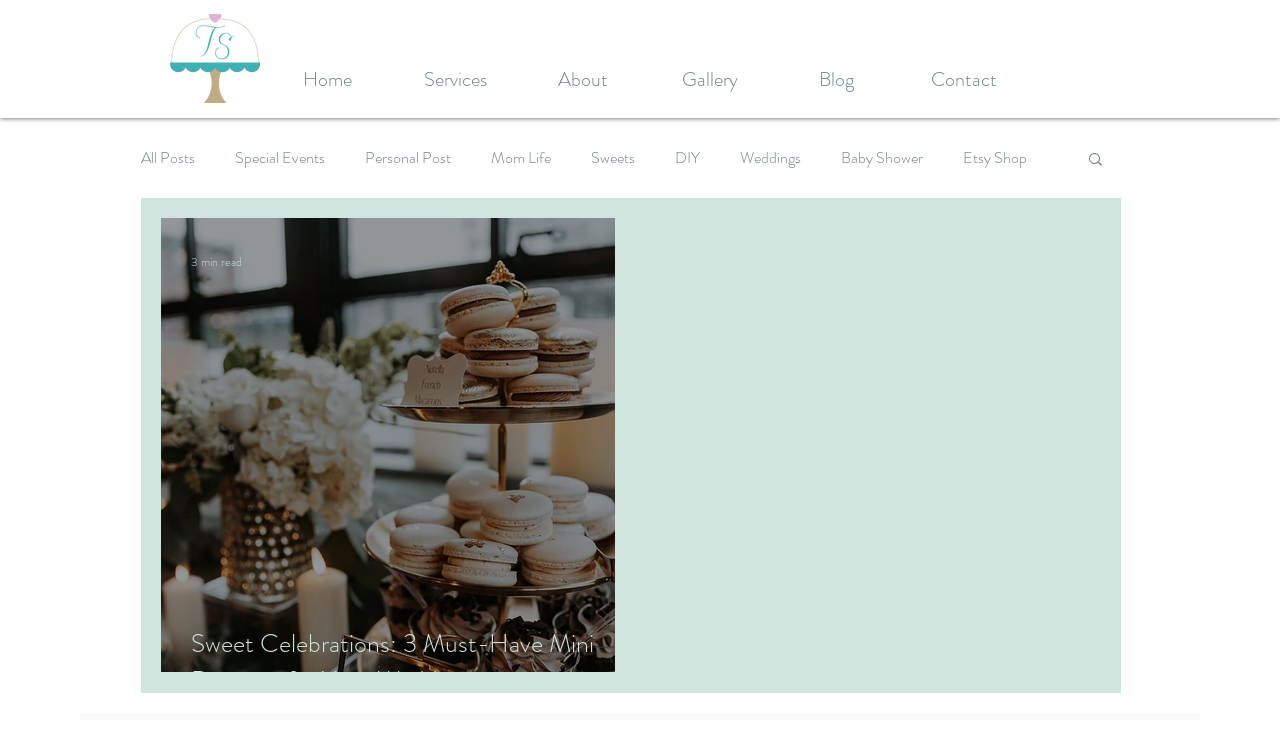

--- FILE ---
content_type: text/html; charset=utf-8
request_url: https://www.google.com/recaptcha/api2/aframe
body_size: 265
content:
<!DOCTYPE HTML><html><head><meta http-equiv="content-type" content="text/html; charset=UTF-8"></head><body><script nonce="awAIeRhcq8VtwEy1UrYcaw">/** Anti-fraud and anti-abuse applications only. See google.com/recaptcha */ try{var clients={'sodar':'https://pagead2.googlesyndication.com/pagead/sodar?'};window.addEventListener("message",function(a){try{if(a.source===window.parent){var b=JSON.parse(a.data);var c=clients[b['id']];if(c){var d=document.createElement('img');d.src=c+b['params']+'&rc='+(localStorage.getItem("rc::a")?sessionStorage.getItem("rc::b"):"");window.document.body.appendChild(d);sessionStorage.setItem("rc::e",parseInt(sessionStorage.getItem("rc::e")||0)+1);localStorage.setItem("rc::h",'1769624723100');}}}catch(b){}});window.parent.postMessage("_grecaptcha_ready", "*");}catch(b){}</script></body></html>